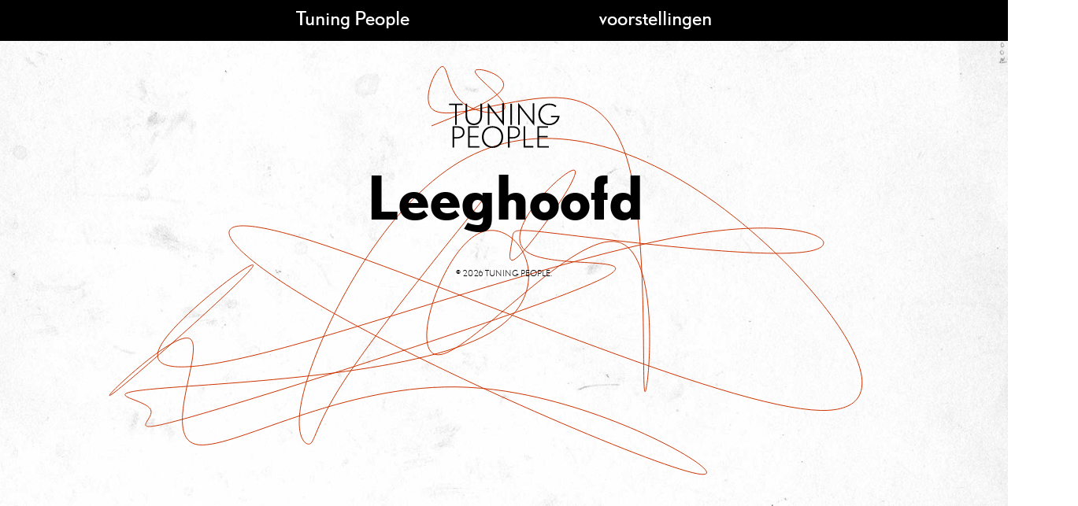

--- FILE ---
content_type: text/html; charset=UTF-8
request_url: https://www.tuningpeople.be/voorstelling_data/leeghoofd-118/
body_size: 6241
content:
<!doctype html>

<!--[if lt IE 7]><html lang="nl" class="no-js lt-ie9 lt-ie8 lt-ie7"><![endif]-->
<!--[if (IE 7)&!(IEMobile)]><html lang="nl" class="no-js lt-ie9 lt-ie8"><![endif]-->
<!--[if (IE 8)&!(IEMobile)]><html lang="nl" class="no-js lt-ie9"><![endif]-->
<!--[if gt IE 8]><!--> <html lang="nl" class="no-js"><!--<![endif]-->

	<head>
		<meta charset="utf-8">

				<meta http-equiv="X-UA-Compatible" content="IE=edge">

		<title>tuning people  Leeghoofd</title>

				<meta name="HandheldFriendly" content="True">
		<meta name="MobileOptimized" content="320">
		<meta name='viewport' content='width=device-width, initial-scale=1, maximum-scale=1, user-scalable=no' />

				<link rel="apple-touch-icon" href="https://www.tuningpeople.be/wp-content/themes/tuning_bone/library/images/apple-touch-icon.png">
		<link rel="icon" href="https://www.tuningpeople.be/wp-content/themes/tuning_bone/favicon.png">
		<!--[if IE]>
			<link rel="shortcut icon" href="https://www.tuningpeople.be/wp-content/themes/tuning_bone/favicon.ico">
		<![endif]-->
				<meta name="msapplication-TileColor" content="#f01d4f">
		<meta name="msapplication-TileImage" content="https://www.tuningpeople.be/wp-content/themes/tuning_bone/library/images/win8-tile-icon.png">
            <meta name="theme-color" content="#121212">

		<link rel="pingback" href="https://www.tuningpeople.be/xmlrpc.php">

				<meta name='robots' content='max-image-preview:large' />
<link rel='dns-prefetch' href='//fonts.googleapis.com' />
<link rel="alternate" type="application/rss+xml" title="tuning people &raquo; feed" href="https://www.tuningpeople.be/feed/" />
<link rel="alternate" type="application/rss+xml" title="tuning people &raquo; reactiesfeed" href="https://www.tuningpeople.be/comments/feed/" />
<link rel='stylesheet' id='wp-block-library-css' href='https://www.tuningpeople.be/wp-includes/css/dist/block-library/style.min.css' type='text/css' media='all' />
<link rel='stylesheet' id='classic-theme-styles-css' href='https://www.tuningpeople.be/wp-includes/css/classic-themes.min.css' type='text/css' media='all' />
<style id='global-styles-inline-css' type='text/css'>
body{--wp--preset--color--black: #000000;--wp--preset--color--cyan-bluish-gray: #abb8c3;--wp--preset--color--white: #ffffff;--wp--preset--color--pale-pink: #f78da7;--wp--preset--color--vivid-red: #cf2e2e;--wp--preset--color--luminous-vivid-orange: #ff6900;--wp--preset--color--luminous-vivid-amber: #fcb900;--wp--preset--color--light-green-cyan: #7bdcb5;--wp--preset--color--vivid-green-cyan: #00d084;--wp--preset--color--pale-cyan-blue: #8ed1fc;--wp--preset--color--vivid-cyan-blue: #0693e3;--wp--preset--color--vivid-purple: #9b51e0;--wp--preset--gradient--vivid-cyan-blue-to-vivid-purple: linear-gradient(135deg,rgba(6,147,227,1) 0%,rgb(155,81,224) 100%);--wp--preset--gradient--light-green-cyan-to-vivid-green-cyan: linear-gradient(135deg,rgb(122,220,180) 0%,rgb(0,208,130) 100%);--wp--preset--gradient--luminous-vivid-amber-to-luminous-vivid-orange: linear-gradient(135deg,rgba(252,185,0,1) 0%,rgba(255,105,0,1) 100%);--wp--preset--gradient--luminous-vivid-orange-to-vivid-red: linear-gradient(135deg,rgba(255,105,0,1) 0%,rgb(207,46,46) 100%);--wp--preset--gradient--very-light-gray-to-cyan-bluish-gray: linear-gradient(135deg,rgb(238,238,238) 0%,rgb(169,184,195) 100%);--wp--preset--gradient--cool-to-warm-spectrum: linear-gradient(135deg,rgb(74,234,220) 0%,rgb(151,120,209) 20%,rgb(207,42,186) 40%,rgb(238,44,130) 60%,rgb(251,105,98) 80%,rgb(254,248,76) 100%);--wp--preset--gradient--blush-light-purple: linear-gradient(135deg,rgb(255,206,236) 0%,rgb(152,150,240) 100%);--wp--preset--gradient--blush-bordeaux: linear-gradient(135deg,rgb(254,205,165) 0%,rgb(254,45,45) 50%,rgb(107,0,62) 100%);--wp--preset--gradient--luminous-dusk: linear-gradient(135deg,rgb(255,203,112) 0%,rgb(199,81,192) 50%,rgb(65,88,208) 100%);--wp--preset--gradient--pale-ocean: linear-gradient(135deg,rgb(255,245,203) 0%,rgb(182,227,212) 50%,rgb(51,167,181) 100%);--wp--preset--gradient--electric-grass: linear-gradient(135deg,rgb(202,248,128) 0%,rgb(113,206,126) 100%);--wp--preset--gradient--midnight: linear-gradient(135deg,rgb(2,3,129) 0%,rgb(40,116,252) 100%);--wp--preset--duotone--dark-grayscale: url('#wp-duotone-dark-grayscale');--wp--preset--duotone--grayscale: url('#wp-duotone-grayscale');--wp--preset--duotone--purple-yellow: url('#wp-duotone-purple-yellow');--wp--preset--duotone--blue-red: url('#wp-duotone-blue-red');--wp--preset--duotone--midnight: url('#wp-duotone-midnight');--wp--preset--duotone--magenta-yellow: url('#wp-duotone-magenta-yellow');--wp--preset--duotone--purple-green: url('#wp-duotone-purple-green');--wp--preset--duotone--blue-orange: url('#wp-duotone-blue-orange');--wp--preset--font-size--small: 13px;--wp--preset--font-size--medium: 20px;--wp--preset--font-size--large: 36px;--wp--preset--font-size--x-large: 42px;--wp--preset--spacing--20: 0.44rem;--wp--preset--spacing--30: 0.67rem;--wp--preset--spacing--40: 1rem;--wp--preset--spacing--50: 1.5rem;--wp--preset--spacing--60: 2.25rem;--wp--preset--spacing--70: 3.38rem;--wp--preset--spacing--80: 5.06rem;}:where(.is-layout-flex){gap: 0.5em;}body .is-layout-flow > .alignleft{float: left;margin-inline-start: 0;margin-inline-end: 2em;}body .is-layout-flow > .alignright{float: right;margin-inline-start: 2em;margin-inline-end: 0;}body .is-layout-flow > .aligncenter{margin-left: auto !important;margin-right: auto !important;}body .is-layout-constrained > .alignleft{float: left;margin-inline-start: 0;margin-inline-end: 2em;}body .is-layout-constrained > .alignright{float: right;margin-inline-start: 2em;margin-inline-end: 0;}body .is-layout-constrained > .aligncenter{margin-left: auto !important;margin-right: auto !important;}body .is-layout-constrained > :where(:not(.alignleft):not(.alignright):not(.alignfull)){max-width: var(--wp--style--global--content-size);margin-left: auto !important;margin-right: auto !important;}body .is-layout-constrained > .alignwide{max-width: var(--wp--style--global--wide-size);}body .is-layout-flex{display: flex;}body .is-layout-flex{flex-wrap: wrap;align-items: center;}body .is-layout-flex > *{margin: 0;}:where(.wp-block-columns.is-layout-flex){gap: 2em;}.has-black-color{color: var(--wp--preset--color--black) !important;}.has-cyan-bluish-gray-color{color: var(--wp--preset--color--cyan-bluish-gray) !important;}.has-white-color{color: var(--wp--preset--color--white) !important;}.has-pale-pink-color{color: var(--wp--preset--color--pale-pink) !important;}.has-vivid-red-color{color: var(--wp--preset--color--vivid-red) !important;}.has-luminous-vivid-orange-color{color: var(--wp--preset--color--luminous-vivid-orange) !important;}.has-luminous-vivid-amber-color{color: var(--wp--preset--color--luminous-vivid-amber) !important;}.has-light-green-cyan-color{color: var(--wp--preset--color--light-green-cyan) !important;}.has-vivid-green-cyan-color{color: var(--wp--preset--color--vivid-green-cyan) !important;}.has-pale-cyan-blue-color{color: var(--wp--preset--color--pale-cyan-blue) !important;}.has-vivid-cyan-blue-color{color: var(--wp--preset--color--vivid-cyan-blue) !important;}.has-vivid-purple-color{color: var(--wp--preset--color--vivid-purple) !important;}.has-black-background-color{background-color: var(--wp--preset--color--black) !important;}.has-cyan-bluish-gray-background-color{background-color: var(--wp--preset--color--cyan-bluish-gray) !important;}.has-white-background-color{background-color: var(--wp--preset--color--white) !important;}.has-pale-pink-background-color{background-color: var(--wp--preset--color--pale-pink) !important;}.has-vivid-red-background-color{background-color: var(--wp--preset--color--vivid-red) !important;}.has-luminous-vivid-orange-background-color{background-color: var(--wp--preset--color--luminous-vivid-orange) !important;}.has-luminous-vivid-amber-background-color{background-color: var(--wp--preset--color--luminous-vivid-amber) !important;}.has-light-green-cyan-background-color{background-color: var(--wp--preset--color--light-green-cyan) !important;}.has-vivid-green-cyan-background-color{background-color: var(--wp--preset--color--vivid-green-cyan) !important;}.has-pale-cyan-blue-background-color{background-color: var(--wp--preset--color--pale-cyan-blue) !important;}.has-vivid-cyan-blue-background-color{background-color: var(--wp--preset--color--vivid-cyan-blue) !important;}.has-vivid-purple-background-color{background-color: var(--wp--preset--color--vivid-purple) !important;}.has-black-border-color{border-color: var(--wp--preset--color--black) !important;}.has-cyan-bluish-gray-border-color{border-color: var(--wp--preset--color--cyan-bluish-gray) !important;}.has-white-border-color{border-color: var(--wp--preset--color--white) !important;}.has-pale-pink-border-color{border-color: var(--wp--preset--color--pale-pink) !important;}.has-vivid-red-border-color{border-color: var(--wp--preset--color--vivid-red) !important;}.has-luminous-vivid-orange-border-color{border-color: var(--wp--preset--color--luminous-vivid-orange) !important;}.has-luminous-vivid-amber-border-color{border-color: var(--wp--preset--color--luminous-vivid-amber) !important;}.has-light-green-cyan-border-color{border-color: var(--wp--preset--color--light-green-cyan) !important;}.has-vivid-green-cyan-border-color{border-color: var(--wp--preset--color--vivid-green-cyan) !important;}.has-pale-cyan-blue-border-color{border-color: var(--wp--preset--color--pale-cyan-blue) !important;}.has-vivid-cyan-blue-border-color{border-color: var(--wp--preset--color--vivid-cyan-blue) !important;}.has-vivid-purple-border-color{border-color: var(--wp--preset--color--vivid-purple) !important;}.has-vivid-cyan-blue-to-vivid-purple-gradient-background{background: var(--wp--preset--gradient--vivid-cyan-blue-to-vivid-purple) !important;}.has-light-green-cyan-to-vivid-green-cyan-gradient-background{background: var(--wp--preset--gradient--light-green-cyan-to-vivid-green-cyan) !important;}.has-luminous-vivid-amber-to-luminous-vivid-orange-gradient-background{background: var(--wp--preset--gradient--luminous-vivid-amber-to-luminous-vivid-orange) !important;}.has-luminous-vivid-orange-to-vivid-red-gradient-background{background: var(--wp--preset--gradient--luminous-vivid-orange-to-vivid-red) !important;}.has-very-light-gray-to-cyan-bluish-gray-gradient-background{background: var(--wp--preset--gradient--very-light-gray-to-cyan-bluish-gray) !important;}.has-cool-to-warm-spectrum-gradient-background{background: var(--wp--preset--gradient--cool-to-warm-spectrum) !important;}.has-blush-light-purple-gradient-background{background: var(--wp--preset--gradient--blush-light-purple) !important;}.has-blush-bordeaux-gradient-background{background: var(--wp--preset--gradient--blush-bordeaux) !important;}.has-luminous-dusk-gradient-background{background: var(--wp--preset--gradient--luminous-dusk) !important;}.has-pale-ocean-gradient-background{background: var(--wp--preset--gradient--pale-ocean) !important;}.has-electric-grass-gradient-background{background: var(--wp--preset--gradient--electric-grass) !important;}.has-midnight-gradient-background{background: var(--wp--preset--gradient--midnight) !important;}.has-small-font-size{font-size: var(--wp--preset--font-size--small) !important;}.has-medium-font-size{font-size: var(--wp--preset--font-size--medium) !important;}.has-large-font-size{font-size: var(--wp--preset--font-size--large) !important;}.has-x-large-font-size{font-size: var(--wp--preset--font-size--x-large) !important;}
.wp-block-navigation a:where(:not(.wp-element-button)){color: inherit;}
:where(.wp-block-columns.is-layout-flex){gap: 2em;}
.wp-block-pullquote{font-size: 1.5em;line-height: 1.6;}
</style>
<link rel='stylesheet' id='googleFonts-css' href='https://fonts.googleapis.com/css?family=Lato%3A400%2C700%2C400italic%2C700italic' type='text/css' media='all' />
<link rel='stylesheet' id='cleaner-gallery-css' href='https://www.tuningpeople.be/wp-content/plugins/cleaner-gallery/css/gallery.min.css' type='text/css' media='all' />
<link rel='stylesheet' id='mm-compiled-options-mobmenu-css' href='https://www.tuningpeople.be/wp-content/uploads/dynamic-mobmenu.css' type='text/css' media='all' />
<link rel='stylesheet' id='mm-google-webfont-dosis-css' href='//fonts.googleapis.com/css?family=Dosis%3Ainherit%2C400&#038;subset=latin%2Clatin-ext' type='text/css' media='all' />
<link rel='stylesheet' id='cssmobmenu-icons-css' href='https://www.tuningpeople.be/wp-content/plugins/mobile-menu/includes/css/mobmenu-icons.css' type='text/css' media='all' />
<link rel='stylesheet' id='cssmobmenu-css' href='https://www.tuningpeople.be/wp-content/plugins/mobile-menu/includes/css/mobmenu.css' type='text/css' media='all' />
<link rel='stylesheet' id='swipestyle-css' href='https://www.tuningpeople.be/wp-content/themes/tuning_bone/library/css/swipebox.css' type='text/css' media='all' />
<link rel='stylesheet' id='bones-stylesheet-css' href='https://www.tuningpeople.be/wp-content/themes/tuning_bone/library/css/style.css' type='text/css' media='all' />
<!--[if lt IE 9]>
<link rel='stylesheet' id='bones-ie-only-css' href='https://www.tuningpeople.be/wp-content/themes/tuning_bone/library/css/ie.css' type='text/css' media='all' />
<![endif]-->
<script type='text/javascript' src='https://www.tuningpeople.be/wp-includes/js/jquery/jquery.min.js' id='jquery-core-js'></script>
<script type='text/javascript' src='https://www.tuningpeople.be/wp-includes/js/jquery/jquery-migrate.min.js' id='jquery-migrate-js'></script>
<script type='text/javascript' src='https://www.tuningpeople.be/wp-content/plugins/mobile-menu/includes/js/mobmenu.js' id='mobmenujs-js'></script>
<script type='text/javascript' src='https://www.tuningpeople.be/wp-content/themes/tuning_bone/library/js/libs/modernizr.custom.min.js' id='bones-modernizr-js'></script>
<script type='text/javascript' src='https://www.tuningpeople.be/wp-content/themes/tuning_bone/library/js/libs/jquery.swipebox.js' id='pretty-js'></script>
<script type='text/javascript' src='https://www.tuningpeople.be/wp-content/themes/tuning_bone/library/js/libs/d3.min.js' id='d3js-js'></script>
<link rel="https://api.w.org/" href="https://www.tuningpeople.be/wp-json/" /><link rel="canonical" href="https://www.tuningpeople.be/voorstelling_data/leeghoofd-118/" />
<link rel='shortlink' href='https://www.tuningpeople.be/?p=1891' />
<link rel="alternate" type="application/json+oembed" href="https://www.tuningpeople.be/wp-json/oembed/1.0/embed?url=https%3A%2F%2Fwww.tuningpeople.be%2Fvoorstelling_data%2Fleeghoofd-118%2F" />
<link rel="alternate" type="text/xml+oembed" href="https://www.tuningpeople.be/wp-json/oembed/1.0/embed?url=https%3A%2F%2Fwww.tuningpeople.be%2Fvoorstelling_data%2Fleeghoofd-118%2F&#038;format=xml" />

<!--Plugin WP Admin Bar Removal 2014.0816.0392 Active - Tag 74be16979710d4c4e7c6647856088456-->

<!--Site Optimized to Speedup Control Panel Minimize Memory Consumption with Disabled Toolbar-->

		
				
	</head>

	<body data-rsssl=1 class="voorstelling_data-template-default single single-voorstelling_data postid-1891 mob-menu-slideout-over" itemscope itemtype="http://schema.org/WebPage">

		<div id="container">

			<header class="header" role="banner" itemscope itemtype="http://schema.org/WPHeader">
				<a href ="https://www.tuningpeople.be" class="homelink"><div class="homelink"></div></a>
				<div id="inner-header" class="wrap cf">

					<nav role="navigation" itemscope itemtype="http://schema.org/SiteNavigationElement">
						<ul id="menu-tuning_nav" class="nav top-nav cf"><li id="menu-item-1264" class="menu-item menu-item-type-custom menu-item-object-custom menu-item-home menu-item-has-children menu-item-1264"><a href="https://www.tuningpeople.be/">Tuning People</a>
<ul class="sub-menu">
	<li id="menu-item-1265" class="menu-item menu-item-type-custom menu-item-object-custom menu-item-1265"><a href="https://www.tuningpeople.be/tuningpeople/">De tuners</a></li>
	<li id="menu-item-1266" class="menu-item menu-item-type-custom menu-item-object-custom menu-item-1266"><a href="https://www.tuningpeople.be/jef-van-gestel/">Jef Van gestel</a></li>
	<li id="menu-item-1267" class="menu-item menu-item-type-custom menu-item-object-custom menu-item-1267"><a href="https://www.tuningpeople.be/wannes-deneer/">Wannes Deneer</a></li>
	<li id="menu-item-1268" class="menu-item menu-item-type-custom menu-item-object-custom menu-item-1268"><a href="https://www.tuningpeople.be/karolien-verlinden/">Karolien Verlinden</a></li>
</ul>
</li>
<li id="menu-item-40" class="menu-item menu-item-type-taxonomy menu-item-object-category menu-item-has-children menu-item-40"><a href="https://www.tuningpeople.be/category/voorstellingen/">voorstellingen</a>
<ul class="sub-menu">
	<li id="menu-item-1550" class="menu-item menu-item-type-custom menu-item-object-custom menu-item-has-children menu-item-1550"><a href="#">Archief</a>
	<ul class="sub-menu">
		<li id="menu-item-3376" class="archive menu-item menu-item-type-custom_sub menu-item-object-post_type menu-item-3376"><a href="https://www.tuningpeople.be/tuning-people-stopt-breekt-op-wordt-niet-volwassen/">Tuning People stopt</a></li>
		<li id="menu-item-3343" class="archive menu-item menu-item-type-custom_sub menu-item-object-post_type menu-item-3343"><a href="https://www.tuningpeople.be/fel/">FeL</a></li>
		<li id="menu-item-3266" class="archive menu-item menu-item-type-custom_sub menu-item-object-post_type menu-item-3266"><a href="https://www.tuningpeople.be/deeg/">DEEG</a></li>
		<li id="menu-item-3319" class="archive menu-item menu-item-type-custom_sub menu-item-object-post_type menu-item-3319"><a href="https://www.tuningpeople.be/balk/">BALK</a></li>
		<li id="menu-item-3235" class="archive menu-item menu-item-type-custom_sub menu-item-object-post_type menu-item-3235"><a href="https://www.tuningpeople.be/speaking-characters/">Speaking Characters</a></li>
		<li id="menu-item-2830" class="archive menu-item menu-item-type-custom_sub menu-item-object-post_type menu-item-2830"><a href="https://www.tuningpeople.be/kapot/">Kapot</a></li>
		<li id="menu-item-2984" class="archive menu-item menu-item-type-custom_sub menu-item-object-post_type menu-item-2984"><a href="https://www.tuningpeople.be/simple-machines/">Simple Machines</a></li>
		<li id="menu-item-2997" class="archive menu-item menu-item-type-custom_sub menu-item-object-post_type menu-item-2997"><a href="https://www.tuningpeople.be/ballet-de-betonnieres/">Ballet de Bétonnières</a></li>
		<li id="menu-item-2524" class="archive menu-item menu-item-type-custom_sub menu-item-object-post_type menu-item-2524"><a href="https://www.tuningpeople.be/de-waarheid/">De Waarheid</a></li>
		<li id="menu-item-2505" class="archive menu-item menu-item-type-custom_sub menu-item-object-post_type menu-item-2505"><a href="https://www.tuningpeople.be/kadrage/">Kadrage</a></li>
		<li id="menu-item-2023" class="archive menu-item menu-item-type-custom_sub menu-item-object-post_type menu-item-2023"><a href="https://www.tuningpeople.be/krank/">Krank</a></li>
		<li id="menu-item-2000" class="archive menu-item menu-item-type-custom_sub menu-item-object-post_type menu-item-2000"><a href="https://www.tuningpeople.be/rita/">Rita</a></li>
		<li id="menu-item-2008" class="archive menu-item menu-item-type-custom_sub menu-item-object-post_type menu-item-2008"><a href="https://www.tuningpeople.be/chit-chat/">Chit Chat</a></li>
		<li id="menu-item-2015" class="archive menu-item menu-item-type-custom_sub menu-item-object-post_type menu-item-2015"><a href="https://www.tuningpeople.be/tuning-things/">Tuning Things</a></li>
		<li id="menu-item-1958" class="archive menu-item menu-item-type-custom_sub menu-item-object-post_type menu-item-1958"><a href="https://www.tuningpeople.be/bus-met-benen/">Bus met Benen</a></li>
		<li id="menu-item-1796" class="archive menu-item menu-item-type-custom_sub menu-item-object-post_type menu-item-1796"><a href="https://www.tuningpeople.be/synchroon/">Synchroon</a></li>
		<li id="menu-item-1305" class="archive menu-item menu-item-type-custom_sub menu-item-object-post_type menu-item-1305"><a href="https://www.tuningpeople.be/stadsklank/">Stadsklank</a></li>
		<li id="menu-item-1224" class="archive menu-item menu-item-type-custom_sub menu-item-object-post_type menu-item-1224"><a href="https://www.tuningpeople.be/de-liegenaar/">De Liegenaar</a></li>
		<li id="menu-item-1185" class="archive menu-item menu-item-type-custom_sub menu-item-object-post_type menu-item-1185"><a href="https://www.tuningpeople.be/bonte-nacht/">Bonte Nacht</a></li>
		<li id="menu-item-1158" class="archive menu-item menu-item-type-custom_sub menu-item-object-post_type menu-item-1158"><a href="https://www.tuningpeople.be/klankkostuum/">Klankkostuum</a></li>
		<li id="menu-item-1470" class="archive menu-item menu-item-type-custom_sub menu-item-object-post_type menu-item-1470"><a href="https://www.tuningpeople.be/etudes/">Etudes</a></li>
		<li id="menu-item-867" class="archive menu-item menu-item-type-custom_sub menu-item-object-post_type menu-item-867"><a href="https://www.tuningpeople.be/laboratorium/">(Laboratorium)</a></li>
		<li id="menu-item-176" class="archive menu-item menu-item-type-custom_sub menu-item-object-post_type menu-item-176"><a href="https://www.tuningpeople.be/ruis/">RUIS!</a></li>
		<li id="menu-item-26" class="archive menu-item menu-item-type-custom_sub menu-item-object-post_type menu-item-26"><a href="https://www.tuningpeople.be/dadakaka/">DaDaKaKa</a></li>
		<li id="menu-item-150" class="archive menu-item menu-item-type-custom_sub menu-item-object-post_type menu-item-150"><a href="https://www.tuningpeople.be/robots/">Robots</a></li>
		<li id="menu-item-179" class="archive menu-item menu-item-type-custom_sub menu-item-object-post_type menu-item-179"><a href="https://www.tuningpeople.be/wijland/">Wijland</a></li>
		<li id="menu-item-102" class="archive menu-item menu-item-type-custom_sub menu-item-object-post_type menu-item-102"><a href="https://www.tuningpeople.be/dub/">dUb</a></li>
		<li id="menu-item-63" class="archive menu-item menu-item-type-custom_sub menu-item-object-post_type menu-item-63"><a href="https://www.tuningpeople.be/leeghoofd/">Leeghoofd</a></li>
		<li id="menu-item-271" class="archive menu-item menu-item-type-custom_sub menu-item-object-post_type menu-item-271"><a href="https://www.tuningpeople.be/utopia/">Utopia</a></li>
		<li id="menu-item-285" class="archive menu-item menu-item-type-custom_sub menu-item-object-post_type menu-item-285"><a href="https://www.tuningpeople.be/halve-mens/">Halve Mens</a></li>
		<li id="menu-item-309" class="archive menu-item menu-item-type-custom_sub menu-item-object-post_type menu-item-309"><a href="https://www.tuningpeople.be/tape-voor-kleuters/">Tape voor kleuters</a></li>
		<li id="menu-item-334" class="archive menu-item menu-item-type-custom_sub menu-item-object-post_type menu-item-334"><a href="https://www.tuningpeople.be/yvodrobot/">Yvod/Robot</a></li>
		<li id="menu-item-367" class="archive menu-item menu-item-type-custom_sub menu-item-object-post_type menu-item-367"><a href="https://www.tuningpeople.be/pitsers/">Pitsers</a></li>
		<li id="menu-item-354" class="archive menu-item menu-item-type-custom_sub menu-item-object-post_type menu-item-354"><a href="https://www.tuningpeople.be/354/">Worm</a></li>
		<li id="menu-item-379" class="archive menu-item menu-item-type-custom_sub menu-item-object-post_type menu-item-379"><a href="https://www.tuningpeople.be/madame-fataal/">Madame Fataal</a></li>
		<li id="menu-item-393" class="archive menu-item menu-item-type-custom_sub menu-item-object-post_type menu-item-393"><a href="https://www.tuningpeople.be/tuning-people-1/">Tuning People #1</a></li>
	</ul>
</li>
</ul>
</li>
</ul>
					</nav>

				</div>

			</header>
						
			<a href="https://www.tuningpeople.be"><div class="tlogo" id="logo">
				<svg id="TP_logo" >
				<path d="M10,3.6v25.1H7.9V3.6H0.3V1.8h17.2v1.8H10z"/>
				<path d="M31.8,29c-7.1,0-10.6-5.3-10.6-11.1V1.7h2.1v14.9c0,6.8,3.4,10.4,8.5,10.4c5.1,0,8.3-3.6,8.3-10.4V1.7h2.1v16.2C42.1,23.4,38.9,29,31.8,29z"/>
				<path d="M78.1,28.7V1.8h2.1v26.9H78.1z"/>
				<path d="M90.1,6.4v22.3H88V0.6l18.4,23.3V1.3h2.1v28.5L90.1,6.4z"/>
				<g class=TP_n>
				    <path d="M51.5,6.4v22.3h-2.1V0.6l18.4,23.3V1.3h2.1v28.5L51.5,6.4z"/>
				</g>
				<path d="M127.3,29.1c-7.8,0-13.6-5.3-13.6-13.9c0-7.4,5.9-13.6,13.5-13.6c4.4,0,7.2,1,9.5,3.1l-1.4,1.5c-2.4-2.1-4.7-2.8-8.1-2.8c-6.1,0-11.2,5.3-11.2,11.8c0,7.5,5.7,12.1,11.3,12.1c4.3,0,9.2-2.4,10.9-8.2h-8.5v-1.9h11C139.9,23.9,135,29.1,127.3,29.1z"/>
				<path d="M10.8,45.9H6.7v11.5H4.7V30.5h6.7c5.1,0,8.5,2.6,8.5,7.7C19.9,41.8,17.3,45.9,10.8,45.9z M11.4,32.3H6.7v11.9h4c4.5,0,7.2-2.7,7.2-5.9C17.9,36.1,17,32.3,11.4,32.3z"/>
				<path d="M24.4,57.4V30.5h13.5v1.8H26.4v10.4h11v1.8h-11v11.2h12.3v1.8H24.4z"/>
				<path d="M55.5,57.9c-8.7,0-13.5-6.2-13.5-13.8c0-7.5,4.9-13.8,13.5-13.8C64,30.3,69,36.5,69,44.1C69,51.7,64,57.9,55.5,57.9zM55.5,32.2c-6.2,0-11.3,4.3-11.3,11.8c0,7.2,5.1,12.1,11.3,12.1c6.2,0,11.3-4.6,11.3-12C66.8,36.6,61.6,32.2,55.5,32.2z"/>
				<path d="M81.3,45.9h-4.1v11.5h-2.1V30.5h6.7c5.1,0,8.5,2.6,8.5,7.7C90.4,41.8,87.8,45.9,81.3,45.9z M81.9,32.3h-4.7v11.9h4c4.5,0,7.2-2.7,7.2-5.9C88.4,36.1,87.5,32.3,81.9,32.3z"/>
				<path d="M94.9,57.4V30.5h2.1v25.1h10.3v1.8H94.9z"/>
				<path d="M112.5,57.4V30.5H126v1.8h-11.4v10.4h11v1.8h-11v11.2h12.3v1.8H112.5z"/>
				</svg>
			</div></a>
			<div class="TP_container"></div>

			<div id="content">

				<div id="inner-content" class="wrap cf">

					<main id="main" class="m-all t-all d-all cf" role="main" itemscope itemprop="mainContentOfPage" itemtype="http://schema.org/Blog">

												
							<article id="post-1891" class="cf post-1891 voorstelling_data type-voorstelling_data status-publish hentry" role="article" itemscope itemtype="http://schema.org/BlogPosting">

								<header class="article-header">

									<h1 class="page-title" itemprop="headline">Leeghoofd</h1>

								</header> 
								<section class="entry-content cf" itemprop="articleBody">
																										</section> 
								<footer class="article-footer cf">

								</footer>

							</article>
						



						
						
					</main>

				</div>

			</div>

			<footer class="footer" role="contentinfo" itemscope itemtype="http://schema.org/WPFooter">

				<div id="inner-footer" class="wrap cf">

					<nav role="navigation">
											</nav>

					<p class="source-org copyright">&copy; 2026 tuning people.</p>

				</div>

			</footer>

		</div>

				
<!--Plugin WP Admin Bar Removal 2014.0816.0392 Active - Tag 74be16979710d4c4e7c6647856088456-->

<!--Site Optimized to Speedup Control Panel Minimize Memory Consumption with Disabled Toolbar-->

<div class="mobmenu-overlay"></div><div class="mob-menu-header-holder mobmenu"  data-menu-display="mob-menu-slideout-over" data-open-icon="down-open" data-close-icon="up-open"><div  class="mobmenul-container"><a href="#" class="mobmenu-left-bt mobmenu-trigger-action" data-panel-target="mobmenu-left-panel" aria-label="Linker menu knop"><i class="mob-icon-menu mob-menu-icon"></i><i class="mob-icon-cancel-1 mob-cancel-button"></i></a></div><div class="mobmenur-container"></div></div>
		<div class="mobmenu-left-alignment mobmenu-panel mobmenu-left-panel  ">
		<a href="#" class="mobmenu-left-bt" aria-label="Linker menu knop"><i class="mob-icon-cancel-1 mob-cancel-button"></i></a>

		<div class="mobmenu-content">
		<div class="menu-tuning_nav-container"><ul id="mobmenuleft" class="wp-mobile-menu" role="menubar" aria-label="Hoofdnavigatie voor mobiele apparaten"><li role="none"  class="menu-item menu-item-type-custom menu-item-object-custom menu-item-home menu-item-has-children menu-item-1264"><a href="https://www.tuningpeople.be/" role="menuitem" class="">Tuning People</a>
<ul  role='menu' class="sub-menu ">
	<li role="none"  class="menu-item menu-item-type-custom menu-item-object-custom menu-item-1265"><a href="https://www.tuningpeople.be/tuningpeople/" role="menuitem" class="">De tuners</a></li>	<li role="none"  class="menu-item menu-item-type-custom menu-item-object-custom menu-item-1266"><a href="https://www.tuningpeople.be/jef-van-gestel/" role="menuitem" class="">Jef Van gestel</a></li>	<li role="none"  class="menu-item menu-item-type-custom menu-item-object-custom menu-item-1267"><a href="https://www.tuningpeople.be/wannes-deneer/" role="menuitem" class="">Wannes Deneer</a></li>	<li role="none"  class="menu-item menu-item-type-custom menu-item-object-custom menu-item-1268"><a href="https://www.tuningpeople.be/karolien-verlinden/" role="menuitem" class="">Karolien Verlinden</a></li></ul>
</li><li role="none"  class="menu-item menu-item-type-taxonomy menu-item-object-category menu-item-has-children menu-item-40"><a href="https://www.tuningpeople.be/category/voorstellingen/" role="menuitem" class="">voorstellingen</a>
<ul  role='menu' class="sub-menu ">
	<li role="none"  class="menu-item menu-item-type-custom menu-item-object-custom menu-item-has-children menu-item-1550"><a href="#" role="menuitem" class="">Archief</a>
	<ul  role='menu' class="sub-menu ">
		<li role="none"  class="archive menu-item menu-item-type-custom_sub menu-item-object-post_type menu-item-3376"><a href="https://www.tuningpeople.be/tuning-people-stopt-breekt-op-wordt-niet-volwassen/" role="menuitem" class="">Tuning People stopt</a></li>		<li role="none"  class="archive menu-item menu-item-type-custom_sub menu-item-object-post_type menu-item-3343"><a href="https://www.tuningpeople.be/fel/" role="menuitem" class="">FeL</a></li>		<li role="none"  class="archive menu-item menu-item-type-custom_sub menu-item-object-post_type menu-item-3266"><a href="https://www.tuningpeople.be/deeg/" role="menuitem" class="">DEEG</a></li>		<li role="none"  class="archive menu-item menu-item-type-custom_sub menu-item-object-post_type menu-item-3319"><a href="https://www.tuningpeople.be/balk/" role="menuitem" class="">BALK</a></li>		<li role="none"  class="archive menu-item menu-item-type-custom_sub menu-item-object-post_type menu-item-3235"><a href="https://www.tuningpeople.be/speaking-characters/" role="menuitem" class="">Speaking Characters</a></li>		<li role="none"  class="archive menu-item menu-item-type-custom_sub menu-item-object-post_type menu-item-2830"><a href="https://www.tuningpeople.be/kapot/" role="menuitem" class="">Kapot</a></li>		<li role="none"  class="archive menu-item menu-item-type-custom_sub menu-item-object-post_type menu-item-2984"><a href="https://www.tuningpeople.be/simple-machines/" role="menuitem" class="">Simple Machines</a></li>		<li role="none"  class="archive menu-item menu-item-type-custom_sub menu-item-object-post_type menu-item-2997"><a href="https://www.tuningpeople.be/ballet-de-betonnieres/" role="menuitem" class="">Ballet de Bétonnières</a></li>		<li role="none"  class="archive menu-item menu-item-type-custom_sub menu-item-object-post_type menu-item-2524"><a href="https://www.tuningpeople.be/de-waarheid/" role="menuitem" class="">De Waarheid</a></li>		<li role="none"  class="archive menu-item menu-item-type-custom_sub menu-item-object-post_type menu-item-2505"><a href="https://www.tuningpeople.be/kadrage/" role="menuitem" class="">Kadrage</a></li>		<li role="none"  class="archive menu-item menu-item-type-custom_sub menu-item-object-post_type menu-item-2023"><a href="https://www.tuningpeople.be/krank/" role="menuitem" class="">Krank</a></li>		<li role="none"  class="archive menu-item menu-item-type-custom_sub menu-item-object-post_type menu-item-2000"><a href="https://www.tuningpeople.be/rita/" role="menuitem" class="">Rita</a></li>		<li role="none"  class="archive menu-item menu-item-type-custom_sub menu-item-object-post_type menu-item-2008"><a href="https://www.tuningpeople.be/chit-chat/" role="menuitem" class="">Chit Chat</a></li>		<li role="none"  class="archive menu-item menu-item-type-custom_sub menu-item-object-post_type menu-item-2015"><a href="https://www.tuningpeople.be/tuning-things/" role="menuitem" class="">Tuning Things</a></li>		<li role="none"  class="archive menu-item menu-item-type-custom_sub menu-item-object-post_type menu-item-1958"><a href="https://www.tuningpeople.be/bus-met-benen/" role="menuitem" class="">Bus met Benen</a></li>		<li role="none"  class="archive menu-item menu-item-type-custom_sub menu-item-object-post_type menu-item-1796"><a href="https://www.tuningpeople.be/synchroon/" role="menuitem" class="">Synchroon</a></li>		<li role="none"  class="archive menu-item menu-item-type-custom_sub menu-item-object-post_type menu-item-1305"><a href="https://www.tuningpeople.be/stadsklank/" role="menuitem" class="">Stadsklank</a></li>		<li role="none"  class="archive menu-item menu-item-type-custom_sub menu-item-object-post_type menu-item-1224"><a href="https://www.tuningpeople.be/de-liegenaar/" role="menuitem" class="">De Liegenaar</a></li>		<li role="none"  class="archive menu-item menu-item-type-custom_sub menu-item-object-post_type menu-item-1185"><a href="https://www.tuningpeople.be/bonte-nacht/" role="menuitem" class="">Bonte Nacht</a></li>		<li role="none"  class="archive menu-item menu-item-type-custom_sub menu-item-object-post_type menu-item-1158"><a href="https://www.tuningpeople.be/klankkostuum/" role="menuitem" class="">Klankkostuum</a></li>		<li role="none"  class="archive menu-item menu-item-type-custom_sub menu-item-object-post_type menu-item-1470"><a href="https://www.tuningpeople.be/etudes/" role="menuitem" class="">Etudes</a></li>		<li role="none"  class="archive menu-item menu-item-type-custom_sub menu-item-object-post_type menu-item-867"><a href="https://www.tuningpeople.be/laboratorium/" role="menuitem" class="">(Laboratorium)</a></li>		<li role="none"  class="archive menu-item menu-item-type-custom_sub menu-item-object-post_type menu-item-176"><a href="https://www.tuningpeople.be/ruis/" role="menuitem" class="">RUIS!</a></li>		<li role="none"  class="archive menu-item menu-item-type-custom_sub menu-item-object-post_type menu-item-26"><a href="https://www.tuningpeople.be/dadakaka/" role="menuitem" class="">DaDaKaKa</a></li>		<li role="none"  class="archive menu-item menu-item-type-custom_sub menu-item-object-post_type menu-item-150"><a href="https://www.tuningpeople.be/robots/" role="menuitem" class="">Robots</a></li>		<li role="none"  class="archive menu-item menu-item-type-custom_sub menu-item-object-post_type menu-item-179"><a href="https://www.tuningpeople.be/wijland/" role="menuitem" class="">Wijland</a></li>		<li role="none"  class="archive menu-item menu-item-type-custom_sub menu-item-object-post_type menu-item-102"><a href="https://www.tuningpeople.be/dub/" role="menuitem" class="">dUb</a></li>		<li role="none"  class="archive menu-item menu-item-type-custom_sub menu-item-object-post_type menu-item-63"><a href="https://www.tuningpeople.be/leeghoofd/" role="menuitem" class="">Leeghoofd</a></li>		<li role="none"  class="archive menu-item menu-item-type-custom_sub menu-item-object-post_type menu-item-271"><a href="https://www.tuningpeople.be/utopia/" role="menuitem" class="">Utopia</a></li>		<li role="none"  class="archive menu-item menu-item-type-custom_sub menu-item-object-post_type menu-item-285"><a href="https://www.tuningpeople.be/halve-mens/" role="menuitem" class="">Halve Mens</a></li>		<li role="none"  class="archive menu-item menu-item-type-custom_sub menu-item-object-post_type menu-item-309"><a href="https://www.tuningpeople.be/tape-voor-kleuters/" role="menuitem" class="">Tape voor kleuters</a></li>		<li role="none"  class="archive menu-item menu-item-type-custom_sub menu-item-object-post_type menu-item-334"><a href="https://www.tuningpeople.be/yvodrobot/" role="menuitem" class="">Yvod/Robot</a></li>		<li role="none"  class="archive menu-item menu-item-type-custom_sub menu-item-object-post_type menu-item-367"><a href="https://www.tuningpeople.be/pitsers/" role="menuitem" class="">Pitsers</a></li>		<li role="none"  class="archive menu-item menu-item-type-custom_sub menu-item-object-post_type menu-item-354"><a href="https://www.tuningpeople.be/354/" role="menuitem" class="">Worm</a></li>		<li role="none"  class="archive menu-item menu-item-type-custom_sub menu-item-object-post_type menu-item-379"><a href="https://www.tuningpeople.be/madame-fataal/" role="menuitem" class="">Madame Fataal</a></li>		<li role="none"  class="archive menu-item menu-item-type-custom_sub menu-item-object-post_type menu-item-393"><a href="https://www.tuningpeople.be/tuning-people-1/" role="menuitem" class="">Tuning People #1</a></li>	</ul>
</li></ul>
</li></ul></div>
		</div><div class="mob-menu-left-bg-holder"></div></div>

		<script type='text/javascript' src='https://www.tuningpeople.be/wp-content/themes/tuning_bone/library/js/scripts.js' id='bones-js-js'></script>

	</body>

</html> <!-- end of site. what a ride! -->


--- FILE ---
content_type: text/css
request_url: https://www.tuningpeople.be/wp-content/themes/tuning_bone/library/css/swipebox.css
body_size: 1226
content:
/*! Swipebox v1.3.0 | Constantin Saguin csag.co | MIT License | github.com/brutaldesign/swipebox */
html.swipebox-html.swipebox-touch {
  overflow: hidden !important; }

#swipebox-overlay img {
  border: none !important; }

#swipebox-overlay {
  width: 100%;
  height: 100%;
  position: fixed;
  top: 0;
  left: 0;
  z-index: 99999 !important;
  overflow: hidden;
  user-select: none; }

#swipebox-container {
  position: relative;
  width: 100%;
  height: 100%; }

#swipebox-slider {
  transition: transform 0.4s ease;
  height: 100%;
  left: 0;
  top: 0;
  width: 100%;
  white-space: nowrap;
  position: absolute;
  display: none;
  cursor: pointer; }
  #swipebox-slider .slide {
    height: 100%;
    width: 100%;
    line-height: 1px;
    text-align: center;
    display: inline-block; }
    #swipebox-slider .slide:before {
      content: "";
      display: inline-block;
      height: 50%;
      width: 1px;
      margin-right: -1px; }
    #swipebox-slider .slide img,
    #swipebox-slider .slide .swipebox-video-container,
    #swipebox-slider .slide .swipebox-inline-container {
      display: inline-block;
      max-height: 100%;
      max-width: 100%;
      margin: 0;
      padding: 0;
      width: auto;
      height: auto;
      vertical-align: middle; }
    #swipebox-slider .slide .swipebox-video-container {
      background: none;
      max-width: 1140px;
      max-height: 100%;
      width: 100%;
      padding: 5%;
      box-sizing: border-box; }
      #swipebox-slider .slide .swipebox-video-container .swipebox-video {
        width: 100%;
        height: 0;
        padding-bottom: 56.25%;
        overflow: hidden;
        position: relative; }
        #swipebox-slider .slide .swipebox-video-container .swipebox-video iframe {
          width: 100% !important;
          height: 100% !important;
          position: absolute;
          top: 0;
          left: 0; }
  #swipebox-slider .slide-loading {
    background: url(../images/loader.gif) no-repeat center center; }

#swipebox-bottom-bar,
#swipebox-top-bar {
  transition: 0.5s;
  position: absolute;
  left: 0;
  z-index: 999;
  height: 50px;
  width: 100%; }

#swipebox-bottom-bar {
  bottom: -50px; }
  #swipebox-bottom-bar.visible-bars {
    transform: translate3d(0, -50px, 0); 
    -ms-transform: translate3d(0, -50px, 0);  /* IE 9 */
    -webkit-transform: translate3d(0, -50px, 0); }

#swipebox-top-bar {
  top: -50px; }
  #swipebox-top-bar.visible-bars {
    transform: translate3d(0, 50px, 0); }

#swipebox-title {
  display: block;
  width: 100%;
  text-align: center; }

#swipebox-prev,
#swipebox-next,
#swipebox-close {
  background-image: url(../images/icons.png);
  background-repeat: no-repeat;
  border: none !important;
  text-decoration: none !important;
  cursor: pointer;
  width: 50px;
  height: 50px;
  top: 0; }

#swipebox-arrows {
  display: block;
  margin: 0 auto;
  width: 100%;
  height: 50px; }

#swipebox-prev {
  background-position: -32px 13px;
  float: left; }

#swipebox-next {
  background-position: -78px 13px;
  float: right; }

#swipebox-close {
  top: 0;
  right: 0;
  position: absolute;
  z-index: 9999;
  background-position: 15px 12px; }

.swipebox-no-close-button #swipebox-close {
  display: none; }

#swipebox-prev.disabled,
#swipebox-next.disabled {
  opacity: 0.3; }

.swipebox-no-touch #swipebox-overlay.rightSpring #swipebox-slider {
  animation: rightSpring 0.3s; }
.swipebox-no-touch #swipebox-overlay.leftSpring #swipebox-slider {
  animation: leftSpring 0.3s; }

.swipebox-touch #swipebox-container:before, .swipebox-touch #swipebox-container:after {
  backface-visibility: hidden;
  transition: all .3s ease;
  content: ' ';
  position: absolute;
  z-index: 999;
  top: 0;
  height: 100%;
  width: 20px;
  opacity: 0; }
.swipebox-touch #swipebox-container:before {
  left: 0;
  box-shadow: inset 10px 0px 10px -8px #656565; }
.swipebox-touch #swipebox-container:after {
  right: 0;
  box-shadow: inset -10px 0px 10px -8px #656565; }
.swipebox-touch #swipebox-overlay.leftSpringTouch #swipebox-container:before {
  opacity: 1; }
.swipebox-touch #swipebox-overlay.rightSpringTouch #swipebox-container:after {
  opacity: 1; }

@keyframes rightSpring {
  0% {
    left: 0; }
  50% {
    left: -30px; }
  100% {
    left: 0; } }
@keyframes leftSpring {
  0% {
    left: 0; }
  50% {
    left: 30px; }
  100% {
    left: 0; } }
@media screen and (min-width: 800px) {
  #swipebox-close {
    right: 10px; }

  #swipebox-arrows {
    width: 92%;
    max-width: 800px; } }
/* Skin 
--------------------------*/
#swipebox-overlay {
  background: #0d0d0d; }

#swipebox-bottom-bar,
#swipebox-top-bar {
  text-shadow: 1px 1px 1px black;
  background: #000;
  opacity: 0.95; }

#swipebox-top-bar {
  color: white !important;
  font-size: 15px;
  line-height: 43px;
  font-family: Helvetica, Arial, sans-serif; }
